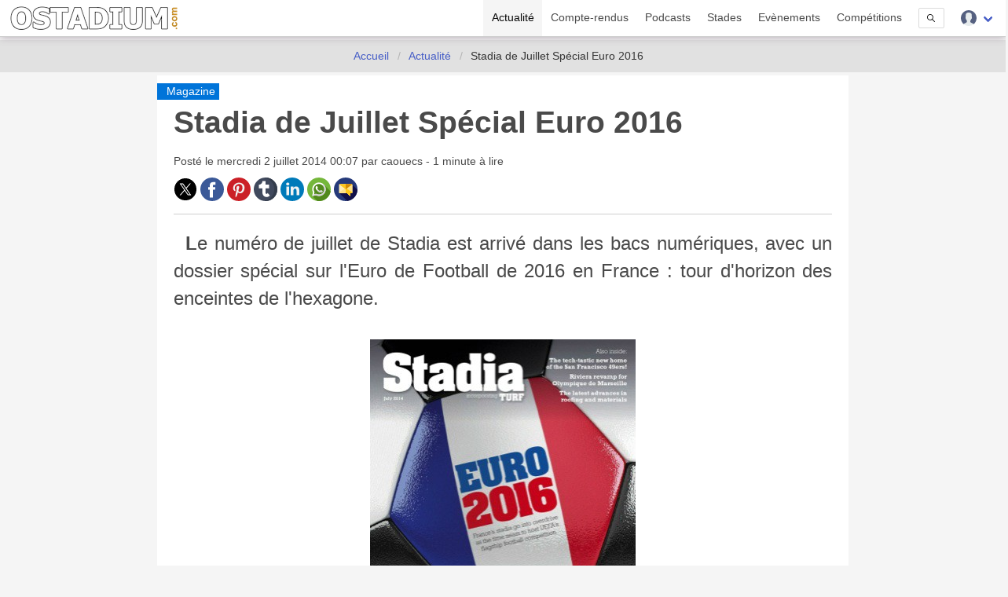

--- FILE ---
content_type: text/html; charset=UTF-8
request_url: https://www.ostadium.com/news/118/2014-07-02-stadia-de-juillet-special-euro-2016
body_size: 8661
content:
<!doctype html>
<html lang="fr" prefix="og: http://ogp.me/ns#" itemscope itemtype="https://schema.org/WebPage">
<head>
    <meta charset="utf-8">
<meta name="viewport" content="width=device-width, initial-scale=1">
<title>Stadia de Juillet Spécial Euro 2016 • OStadium.com</title>
<link rel="preconnect" href="https://www.ostadium.com/">
<link rel="dns-prefetch" href="https://www.ostadium.com/">
<link rel="prerender" href="https://www.ostadium.com/">
<link rel="alternate" href="https://www.ostadium.com/xml/news.xml" type="application/rss+xml" title="OStadium.com">
<link rel="alternate" title="OStadium.com" type="application/json" href="/feed.json">
<link rel="apple-touch-icon" href="https://www.ostadium.com/assets/ui/apple-touch-icon.png?v=A0RAkQ96B7">
<link rel="apple-touch-startup-image" href="https://www.ostadium.com/startup-image-320x460.png">
<link rel="icon" href="https://www.ostadium.com/safari-pinned-tab.svg" type="image/svg+xml" sizes="any">
<link rel="icon" type="image/png" href="https://www.ostadium.com/assets/ui/apple-touch-icon.png?v=A0RAkQ96B7" sizes="192x192">
<link rel="icon" type="image/x-icon" href="https://www.ostadium.com/favicon.ico">
<link rel="index" href="https://www.ostadium.com">
<link rel="manifest" href="/manifest.webmanifest">
<meta name="mobile-web-app-capable" content="yes" />
<meta name="apple-mobile-web-app-capable" content="yes">
<meta name="apple-mobile-web-app-status-bar-style" content="black-translucent">
<meta name="apple-mobile-web-app-title" content="OStadium.com">
<meta name="application-name" content="OStadium.com">
<meta name="googlebot" content="index,follow">
<meta name="rating" content="General">
<meta name="robots" content="index,follow">
<meta name="twitter:dnt" content="on">
<meta name="msapplication-config" content="https://www.ostadium.com/browserconfig.xml" />
<meta name="theme-color" content="#f5f5f5">
<link rel="yandex-tableau-widget" href="https://www.ostadium.com/assets/ui/yandex-browser-manifest.json">
<link rel="search" type="application/opensearchdescription+xml" href="https://www.ostadium.com/opensearch.xml" title="">
<link rel="mask-icon" href="https://www.ostadium.com/safari-pinned-tab.svg?v=A0RAkQ96B7" color="#2b5797">
<meta name="author" content="Aperdia">
<meta name="geo.placename" content="Toulouse" />
<meta name="geo.position" content="43.604652;1.444209" />
<meta name="geo.region" content="FR" />
<meta name="ICBM" content="43.604652, 1.444209" />
  <meta property="fb:page_id" content="244850809020335">
  <meta property="fb:pages" content="244850809020335">
  <meta property="twitter:account_id" content="4503599628614314">
<link rel="me" href="https://x.com/OStadiumNews">
  <meta name="monetization" content="$ilp.uphold.com/zP8qy9UkzZpr">
<meta property="og:type" content="article" /><meta property="article:author" content="caouecs" /><meta property="article:section" content="Magazine" /><meta property="article:published_time" content="2014-07-02T00:07:31+02:00" /><meta property="og:site_name" content="OStadium.com" /><meta property="og:title" content="Stadia de Juillet Spécial Euro 2016 • OStadium.com" /><meta property="og:description" content="Le numéro de juillet de Stadia est arrivé dans les bacs numériques, avec un dossier spécial sur l'Euro de Football de 2016 en France : tour d'horizon..." /><meta property="og:image" content="https://static.ostadium.com/galleries/stadia-de-juillet-special-euro-2016-illus.jpg" /><meta property="og:url" content="https://www.ostadium.com/news/118/2014-07-02-stadia-de-juillet-special-euro-2016" /><meta property="type" content="article" /><meta name="description" content="Le numéro de juillet de Stadia est arrivé dans les bacs numériques, avec un dossier spécial sur l'Euro de Football de 2016 en France : tour d'horizon..."><meta name="keywords" content="stades, arena, enceinte sportive, enceintes sportives,euro2016, stadia"><meta itemprop="datePublished" content="2014-07-02T00:07:31+02:00"><meta itemprop="dateModified" content="2022-06-09T02:25:04+02:00"><link rel="canonical" href="https://www.ostadium.com/news/118/2014-07-02-stadia-de-juillet-special-euro-2016"/><link rel="amphtml" href="https://www.ostadium.com/news/amp/118/2014-07-02-stadia-de-juillet-special-euro-2016"><meta itemprop="name" content="Stadia de Juillet Spécial Euro 2016 • OStadium.com" /><meta itemprop="description" content="Le numéro de juillet de Stadia est arrivé dans les bacs numériques, avec un dossier spécial sur l'Euro de Football de 2016 en France : tour d'horizon..." /><meta itemprop="image" content="https://static.ostadium.com/galleries/stadia-de-juillet-special-euro-2016-illus.jpg" /><link rel="alternate" href="https://www.ostadium.com/xml/actu_118.xml" type="application/rss+xml" title="Stadia de Juillet Spécial Euro 2016" /><meta property="article:tag" content="euro2016" /><meta property="article:tag" content="stadia" /><meta property="article:see_also" content="https://www.ostadium.com/news/400/2015-04-01-interview-de-larchitecte-du-renouveau-du-stadium-de-toulouse" /><meta property="article:see_also" content="https://www.ostadium.com/news/426/2015-05-20-stades-toulousains-accessibles-par-bateau" /><meta property="article:see_also" content="https://www.ostadium.com/news/449/2015-06-16-nouveaux-sieges-et-wifi-a-lallianz-riviera-pour-euro2016" /><meta property="article:see_also" content="https://www.ostadium.com/news/716/2016-06-19-euro2016-la-pelouse-de-lille-peinte-en-vert" /><meta name="twitter:site" content="@OStadiumNews"><meta name="twitter:card" content="summary_large_image"><meta name="twitter:title" content="Stadia de Juillet Spécial Euro 2016 • OStadium.com"><meta name="twitter:description" content="Le numéro de juillet de Stadia est arrivé dans les bacs numériques, avec un dossier spécial sur l'Euro de Football de 2016 en France : tour d'horizon..."><meta name="twitter:url" content="https://www.ostadium.com/news/118/2014-07-02-stadia-de-juillet-special-euro-2016"><script type="application/ld+json">{"@context":"https:\/\/schema.org","@type":"NewsArticle","mainEntityOfPage":"https:\/\/www.ostadium.com\/news\/118\/2014-07-02-stadia-de-juillet-special-euro-2016","image":{"@type":"ImageObject","url":"https:\/\/static.ostadium.com\/galleries\/stadia-de-juillet-special-euro-2016-illus.jpg","height":"432","width":"768"},"headline":"Stadia de Juillet Sp\u00e9cial Euro 2016 \u2022 OStadium.com","author":{"@type":"Person","name":"Caouecs","jobTitle":"redactor"},"publisher":{"@type":"Organization","name":"OStadium.com","logo":{"@type":"ImageObject","url":"\/assets\/ui\/card_default.jpg","width":"114","height":"114"}},"datePublished":"2014-07-02T00:07:31+02:00","dateModified":"2022-06-09T02:25:04+02:00"}</script>
</head>
<body>
  <nav class="navbar navbar--fixed" aria-label="main navigation" id="navbar--main">
    <div class="container">
      <div class="navbar-brand">
        <a href="https://www.ostadium.com" class="navbar-item is-brand">
          <img src="/assets/ui/logo-ostadium.png" alt="OStadium.com" >

        </a>
        <div class="navbar-burger burger" id="burger" data-burger="navbar-menu">
          <span></span>
          <span></span>
          <span></span>
        </div>
      </div>

      <div class="navbar-menu">
        <div class="navbar-end">
                        <a
                      class="navbar-item is-active"
                                href="/actualite">
            Actualité
          </a>
                  <a
                      class="navbar-item"
                                href="/compte-rendus">
            Compte-rendus
          </a>
                  <a
                      class="navbar-item"
                                href="/podcasts">
            Podcasts
          </a>
                  <a
                      class="navbar-item"
                                href="/stades">
            Stades
          </a>
                  <a
                      class="navbar-item"
                                href="/evenements">
            Evènements
          </a>
                  <a
                      class="navbar-item"
                                href="/competitions">
            Compétitions
          </a>
                  <a href="/search" class="navbar-item is-hidden-desktop">
            Recherche
          </a>
          <div class="navbar-item is-hidden-touch">
            <a class="modal-button button is-small" id="modalSearch" data-target="modal-search">
              <svg enable-background="new 0 0 487.95 487.95" viewBox="0 0 487.95 487.95" xmlns="http://www.w3.org/2000/svg" width="10"><path d="m481.8 453-140-140.1c27.6-33.1 44.2-75.4 44.2-121.6 0-105.4-86.5-191.1-192.9-191.1s-193.1 85.8-193.1 191.2 86.5 191.1 192.9 191.1c45.2 0 86.8-15.5 119.8-41.4l140.5 140.5c8.2 8.2 20.4 8.2 28.6 0s8.2-20.4 0-28.6zm-440.8-261.6c0-82.8 68.2-150.1 151.9-150.1s151.9 67.3 151.9 150.1-68.2 150.1-151.9 150.1-151.9-67.4-151.9-150.1z"/></svg>
            </a>
          </div>
          <div class="navbar-item has-dropdown is-hoverable">
            <div class="navbar-link">
              <img src="https://www.ostadium.com/assets/ui/svg/admin/color/user.svg" width="20" alt="User">
            </div>
            <div id="moreDropdown" class="navbar-dropdown is-boxed is-right">
                                      <a href="https://www.ostadium.com/identification" class="navbar-item">Connexion</a>
              <hr class="navbar-divider">
              <a href="https://www.ostadium.com/inscription" class="navbar-item">Inscription</a>
                        </div>
          </div>
        </div>
      </div>
    </div>
    <section class="nav-search-mobile">
      <form action="/search" method="get" class="navbar-item is-visible-mobile" role="search">
        <div class="field has-addons">
          <p class="control">
            <input class="input is-small" type="search" name="q" placeholder="Recherche dans le site">
          </p>
          <p class="control">
            <button class="button is-small" type="submit">
              <svg enable-background="new 0 0 487.95 487.95" viewBox="0 0 487.95 487.95" xmlns="http://www.w3.org/2000/svg" width="15"><path d="m481.8 453-140-140.1c27.6-33.1 44.2-75.4 44.2-121.6 0-105.4-86.5-191.1-192.9-191.1s-193.1 85.8-193.1 191.2 86.5 191.1 192.9 191.1c45.2 0 86.8-15.5 119.8-41.4l140.5 140.5c8.2 8.2 20.4 8.2 28.6 0s8.2-20.4 0-28.6zm-440.8-261.6c0-82.8 68.2-150.1 151.9-150.1s151.9 67.3 151.9 150.1-68.2 150.1-151.9 150.1-151.9-67.4-151.9-150.1z"/></svg>
            </button>
          </p>
        </div>
      </form>
    </section>
  </nav>

  <section class="nav--sub"> &nbsp; </section>

    <nav class="breadcrumb is-centered" aria-label="breadcrumbs" itemscope itemtype="http://schema.org/BreadcrumbList">
  <ul>
      <li  itemprop="itemListElement" itemscope itemtype="http://schema.org/ListItem">
      <a itemprop="item" href="/"><span itemprop="name">Accueil</span></a>
        <meta itemprop="position" content="1" />
    </li>
            <li  itemprop="itemListElement" itemscope itemtype="http://schema.org/ListItem">
      <a itemprop="item" href="https://www.ostadium.com/actualite"><span itemprop="name">Actualité</span></a>
        <meta itemprop="position" content="2" />
    </li>
                <li  class="is-hidden-mobile is-active" itemprop="itemListElement" itemscope itemtype="http://schema.org/ListItem">
      <a itemprop="item" class="is-active"><span itemprop="name">Stadia de Juillet Spécial Euro 2016</span></a>
        <meta itemprop="position" content="3" />
    </li>
        </ul>
</nav>


  <main id="content">
      <div class="container">
  

<div class="columns columns--center">
  <div class="column is-9 article actu">
      <div class="print--only print--logo">
  <img src="https://www.ostadium.com/assets/ui/logo-ostadium.png" alt="OStadium.com" width="250">
</div>

  <article class="actu" itemscope itemtype="http://schema.org/BlogPosting">
    <header>
      <div class="ribbon">
        <a href="https://www.ostadium.com/actualite/theme/magazine">
          Magazine
        </a>
      </div>

      
      <h1>Stadia de Juillet Spécial Euro 2016</h1>
      <p>
        Posté le
        <time datetime="%2014-%07-%02" itemprop="datePublished">
          mercredi 2 juillet 2014 00:07
        </time>
         par
        <span itemprop="author" itemscope itemtype="http://schema.org/Person">
          <span itemprop="name">caouecs</span>
        </span>

                - 1 minute à lire
      </p>
      <div class="columns">
        <div class="column">
          <p class="social print--no">
            <a href="https://twitter.com/intent/tweet?text=Stadia+de+Juillet+Sp%C3%A9cial+Euro+2016&amp;url=https%3A%2F%2Fwww.ostadium.com%2Fnews%2F118%2F2014-07-02-stadia-de-juillet-special-euro-2016&amp;via=OStadiumNews" target="_blank" title="Partager sur Twitter">
    <img data-src="/assets/ui/svg/social/twitter.svg" width="30" class="lazy" alt="Partager sur Twitter">
  </a>
  <a href="https://www.facebook.com/sharer/sharer.php?u=https%3A%2F%2Fwww.ostadium.com%2Fnews%2F118%2F2014-07-02-stadia-de-juillet-special-euro-2016" target="_blank" title="Partager sur Facebook">
    <img data-src="/assets/ui/svg/social/facebook.svg" width="30" class="lazy" alt="Partager sur Facebook">
  </a>
  <a href="https://pinterest.com/pin/create/button/?url=https%3A%2F%2Fwww.ostadium.com%2Fnews%2F118%2F2014-07-02-stadia-de-juillet-special-euro-2016&amp;description=Stadia+de+Juillet+Sp%C3%A9cial+Euro+2016&amp;media=https://static.ostadium.com/galleries/stadia-de-juillet-special-euro-2016-illus.jpg" target="_blank" title="Pin sur Pinterest">
    <img data-src="/assets/ui/svg/social/pinterest.svg" width="30" class="lazy" alt="Pin sur Pinterest">
  </a>
  <a href="https://www.tumblr.com/share/link?url=https%3A%2F%2Fwww.ostadium.com%2Fnews%2F118%2F2014-07-02-stadia-de-juillet-special-euro-2016&amp;name=Stadia+de+Juillet+Sp%C3%A9cial+Euro+2016" target="_blank" title="Partager sur Tumblr">
    <img data-src="/assets/ui/svg/social/tumblr.svg" width="30" class="lazy" alt="Partager sur Tumblr">
  </a>
  <a href="https://www.linkedin.com/shareArticle?mini=true&amp;url=https%3A%2F%2Fwww.ostadium.com%2Fnews%2F118%2F2014-07-02-stadia-de-juillet-special-euro-2016&amp;title=Stadia+de+Juillet+Sp%C3%A9cial+Euro+2016&amp;source=https%3A%2F%2Fwww.ostadium.com%2Fnews%2F118%2F2014-07-02-stadia-de-juillet-special-euro-2016&amp;summary=" target="_blank" title="Partager sur LinkedIn">
    <img data-src="/assets/ui/svg/social/linkedin.svg" width="30" class="lazy" alt="Partager sur LinkedIn">
  </a>
  <a href="whatsapp://send?text=Stadia+de+Juillet+Sp%C3%A9cial+Euro+2016%20https%3A%2F%2Fwww.ostadium.com%2Fnews%2F118%2F2014-07-02-stadia-de-juillet-special-euro-2016" target="_blank" title="Partager sur Whatapps">
    <img data-src="/assets/ui/svg/social/whatsapp.svg" width="30" class="lazy" alt="Partager sur Whatapps">
  </a>
  <a href="mailto:?subject=Stadia+de+Juillet+Sp%C3%A9cial+Euro+2016&amp;body=https%3A%2F%2Fwww.ostadium.com%2Fnews%2F118%2F2014-07-02-stadia-de-juillet-special-euro-2016" target="_blank" title="Envoyer par email">
    <img data-src="/assets/ui/svg/social/email.svg" width="30" class="lazy" alt="Envoyer par email">
  </a>

          </p>
        </div>
        <div class="column">
                </div>
      </div>
    </header>
    <section class="content" itemprop="articleBody">
      <p>Le numéro de juillet de Stadia est arrivé dans les bacs numériques, avec un dossier spécial sur l'Euro de Football de 2016 en France : tour d'horizon des enceintes de l'hexagone.</p>
<figure class="st-image"><img src="/img/uploads/stadia-july-2014-euro-2016.jpg" alt="" /></figure><p>Au programme :</p>

<ul>
<li>rencontre avec Mark Arthur, CEO depuis un an du Yorkshire County Cricket Club</li>
<li>présentation du <a target="_blank" href="https://www.ostadium.com/stadium/15/levis-stadium">Levi's Stadium</a> de San Francisco</li>
<li>dossier de 13 pages sur les stades de l'Euro 2016 dont un focus sur le <a target="_blank" href="https://www.ostadium.com/stadium/48/stade-velodrome">Vélodrome</a> de Marseille</li>
<li>zoom sur <a target="_blank" href="https://www.ostadium.com/tag/cm2022">Qatar 2022</a></li>
<li>les pelouses artificielles</li>
<li>les stades intelligents</li>
<li>et bien d'autres articles</li>
</ul>

<p>Un numéro que nous vous conseillons de lire au plus vite, soit avec l'<a target="_blank" href="https://itunes.apple.com/fr/app/stadia/id649971094?mt=8">application iPad</a>, sur <a target="_blank" href="https://play.google.com/store/apps/details?id=com.portablepixels.ukipmedia.mag12&amp;hl=fr_FR">Google Play</a> ou directement <a target="_blank" href="https://viewer.zmags.com/publication/379ff0e9#/379ff0e9/1">en ligne</a>.</p>

    </section>
    <footer>
              <div class="tags" itemprop="keywords">
                  <span class="tag"><a href="/actualite/tag/euro2016">euro2016</a></span>
                  <span class="tag"><a href="/actualite/tag/stadia">stadia</a></span>
                </div>
          </footer>
  </article>

  <div class="columns article--pagination print--no">
        <div class="column is-5 article--pagination-previous">
      <a href="/news/117/vol-de-juin-au-dessus-du-nouveau-stade-de-bordeaux">
        <div class="article--pagination-element">
          <span>&lt; Vol de Juin au dessus du Nouveau Stade de Bordeaux</span>
          <br>Les photos aériennes de Juin du Nouveau Stade de Bordeaux sont enfin dévoilées, le photographe Phili...
        </div>
      </a>
    </div>
        <div class="column is-5 is-offset-2 article--pagination-next">
      <a href="/news/119/un-nouveau-stade-de-football-pour-montpellier">
        <div class="article--pagination-element">
          <span>Un nouveau stade de football pour Montpellier ? &gt;</span>
          <br>Ce lundi, le club de football de Montpellier a organisé sa conférence de presse de reprise d'entrain...
        </div>
      </a>
    </div>
    </div>

  
  <h2 class="title see-more print--no">En voir plus...</h2>
  <div class="columns is-multiline print--no">
          <div class="column is-3-desktop is-6-tablet is-12-mobile">

<a href="https://www.ostadium.com/stadium/5/groupama-stadium">
  <div class="card stadium" itemscope itemtype="https://schema.org/StadiumOrArena">
    <div class="card-image">
          <figure role="group">
        <img src="https://www.ostadium.com/assets/ui/card_default.jpg" class="lazy" data-src="https://www.ostadium.com/galleries/groupama-stadium-vue-generale-mai-2022-thumb.jpg" itemprop="image" alt="Groupama Stadium">
      </figure>
    </div>
    <div class="ribbon">
      Stade
    </div>
    <div class="card-content">
      <p class="subtitle" itemprop="name">Groupama Stadium</p>

      <div class="content" itemprop="description">
        Stade de football de l'Olympique Lyonnais
      </div>

      <small itemprop="address">Lyon - France</small>
    </div>
    <meta itemprop="url" content="https://www.ostadium.com/stadium/5/groupama-stadium">
    <meta itemprop="image" content="https://www.ostadium.com/galleries/groupama-stadium-vue-generale-mai-2022-thumb.jpg">
  </div>
</a>

  </div>
          <div class="column is-3-desktop is-6-tablet is-12-mobile">

<a href="https://www.ostadium.com/stadium/15/levis-stadium">
  <div class="card stadium" itemscope itemtype="https://schema.org/StadiumOrArena">
    <div class="card-image">
          <figure role="group">
        <img src="https://www.ostadium.com/assets/ui/card_default.jpg" class="lazy" data-src="https://www.ostadium.com/galleries/levis-stadium-thumb.jpg" itemprop="image" alt="Levi&#039;s Stadium">
      </figure>
    </div>
    <div class="ribbon">
      Stade
    </div>
    <div class="card-content">
      <p class="subtitle" itemprop="name">Levi's Stadium</p>

      <div class="content" itemprop="description">
        Pelouse de la franchise NFL des 49ers de San Francisco
      </div>

      <small itemprop="address">Santa Clara - États-Unis</small>
    </div>
    <meta itemprop="url" content="https://www.ostadium.com/stadium/15/levis-stadium">
    <meta itemprop="image" content="https://www.ostadium.com/galleries/levis-stadium-thumb.jpg">
  </div>
</a>

  </div>
          <div class="column is-3-desktop is-6-tablet is-12-mobile">

<a href="https://www.ostadium.com/stadium/48/orange-velodrome">
  <div class="card stadium" itemscope itemtype="https://schema.org/StadiumOrArena">
    <div class="card-image">
          <figure role="group">
        <img src="https://www.ostadium.com/assets/ui/card_default.jpg" class="lazy" data-src="https://www.ostadium.com/galleries/stade-velodrome-thumb.jpg" itemprop="image" alt="Orange Vélodrome">
      </figure>
    </div>
    <div class="ribbon">
      Stade
    </div>
    <div class="card-content">
      <p class="subtitle" itemprop="name">Orange Vélodrome</p>

      <div class="content" itemprop="description">
        Stade de football de l'Olympique de Marseille
      </div>

      <small itemprop="address">Marseille - France</small>
    </div>
    <meta itemprop="url" content="https://www.ostadium.com/stadium/48/orange-velodrome">
    <meta itemprop="image" content="https://www.ostadium.com/galleries/stade-velodrome-thumb.jpg">
  </div>
</a>

  </div>
          <div class="column is-3-desktop is-6-tablet is-12-mobile">

<a href="https://www.ostadium.com/stadium/18/stade-atlantique">
  <div class="card stadium" itemscope itemtype="https://schema.org/StadiumOrArena">
    <div class="card-image">
          <figure role="group">
        <img src="https://www.ostadium.com/assets/ui/card_default.jpg" class="lazy" data-src="https://www.ostadium.com/galleries/grand-stade-de-bordeaux-thumb.jpg" itemprop="image" alt="Stade Atlantique">
      </figure>
    </div>
    <div class="ribbon">
      Stade
    </div>
    <div class="card-content">
      <p class="subtitle" itemprop="name">Stade Atlantique</p>

      <div class="content" itemprop="description">
        Enceinte des Girondins de Bordeaux
      </div>

      <small itemprop="address">Bordeaux - France</small>
    </div>
    <meta itemprop="url" content="https://www.ostadium.com/stadium/18/stade-atlantique">
    <meta itemprop="image" content="https://www.ostadium.com/galleries/grand-stade-de-bordeaux-thumb.jpg">
  </div>
</a>

  </div>
    
          <div class="column is-3-desktop is-6-tablet is-12-mobile">
  
  <a href="https://www.ostadium.com/news/400/2015-04-01-interview-de-larchitecte-du-renouveau-du-stadium-de-toulouse" title="Interview de l'architecte du renouveau du Stadium de Toulouse">
    <div class="card actu" itemscope itemtype="https://schema.org/NewsArticle">
      <div class="card-image">
        <figure role="group">
          <img src="https://www.ostadium.com/assets/ui/card_default.jpg" class="lazy" data-src="https://static.ostadium.com/galleries/interview-de-larchitecte-du-renouveau-du-stadium-de-toulouse-thumb.jpg" itemprop="image" alt="Interview de l&#039;architecte du renouveau du Stadium de Toulouse">
        </figure>
      </div>
      <div class="ribbon" itemprop="articleSection">
        Vie des stades
      </div>
      <div class="card-content">
        <p class="subtitle" itemprop="name">Interview de l'architecte du renouveau du Stadium de Toulouse</p>

        <div class="content content-limited" itemprop="articleBody">
          L'enceinte toulousaine va participer à la fête de l'Euro 2016 de football, en se faisant une petite beauté. Découvrez en vidéo la rénovation et surtout les fameux sièges.
        </div>
        <time datetime="2015-04-01">
          Le 1 avril 2015
        </time>
      </div>

    <meta itemprop="headline" content="Interview de l'architecte du renouveau du Stadium de Toulouse">
          <meta itemprop="datePublished" content="2015-04-01">
          <meta itemprop="dateModified" content="2015-04-01">
          <meta itemprop="mainEntityOfPage" content="https://www.ostadium.com/news/400/2015-04-01-interview-de-larchitecte-du-renouveau-du-stadium-de-toulouse">
          <meta itemprop="url" content="https://www.ostadium.com/news/400/2015-04-01-interview-de-larchitecte-du-renouveau-du-stadium-de-toulouse">
          <div itemprop="image" itemscope itemtype="https://schema.org/ImageObject">
        <meta itemprop="url" content="https://static.ostadium.com/galleries/interview-de-larchitecte-du-renouveau-du-stadium-de-toulouse-thumb.jpg">
        <meta itemprop="width" content="768">
        <meta itemprop="height" content="432">
      </div>
              <div itemprop="author" itemscope itemtype="https://schema.org/Person">
        <meta itemprop="name" content="caouecs">
      </div>
      
  <div itemprop="publisher" itemscope itemtype="https://schema.org/Organization">
    <meta itemprop="name" content="OStadium.com">
    <div itemprop="logo" itemscope itemtype="https://schema.org/ImageObject">
      <meta itemprop="url" content="/assets/ui/card_default.jpg">
      <meta itemprop="width" content="114">
      <meta itemprop="height" content="114">
    </div>
  </div>

    </div>
  </a>

      </div>
            <div class="column is-3-desktop is-6-tablet is-12-mobile">
  
  <a href="https://www.ostadium.com/news/426/2015-05-20-stades-toulousains-accessibles-par-bateau" title="Stades toulousains accessibles par bateau">
    <div class="card actu" itemscope itemtype="https://schema.org/NewsArticle">
      <div class="card-image">
        <figure role="group">
          <img src="https://www.ostadium.com/assets/ui/card_default.jpg" class="lazy" data-src="https://static.ostadium.com/galleries/stades-toulousains-accessibles-par-bateau-thumb.jpg" itemprop="image" alt="Stades toulousains accessibles par bateau">
        </figure>
      </div>
      <div class="ribbon" itemprop="articleSection">
        Autour des stades
      </div>
      <div class="card-content">
        <p class="subtitle" itemprop="name">Stades toulousains accessibles par bateau</p>

        <div class="content content-limited" itemprop="articleBody">
          Le 20 juin, un test aura lieu pour vérifier si le bateau est un bon moyen de transport pour se rendre au Stadium de Toulouse, en vue de l'Euro 2016. Et pour les rugbymen, Ernest-Wallon sera accessible par la Garonne et le Canal du Midi dès la fin aoû...
        </div>
        <time datetime="2015-05-20">
          Le 20 mai 2015
        </time>
      </div>

    <meta itemprop="headline" content="Stades toulousains accessibles par bateau">
          <meta itemprop="datePublished" content="2015-05-20">
          <meta itemprop="dateModified" content="2015-05-20">
          <meta itemprop="mainEntityOfPage" content="https://www.ostadium.com/news/426/2015-05-20-stades-toulousains-accessibles-par-bateau">
          <meta itemprop="url" content="https://www.ostadium.com/news/426/2015-05-20-stades-toulousains-accessibles-par-bateau">
          <div itemprop="image" itemscope itemtype="https://schema.org/ImageObject">
        <meta itemprop="url" content="https://static.ostadium.com/galleries/stades-toulousains-accessibles-par-bateau-thumb.jpg">
        <meta itemprop="width" content="768">
        <meta itemprop="height" content="432">
      </div>
              <div itemprop="author" itemscope itemtype="https://schema.org/Person">
        <meta itemprop="name" content="caouecs">
      </div>
      
  <div itemprop="publisher" itemscope itemtype="https://schema.org/Organization">
    <meta itemprop="name" content="OStadium.com">
    <div itemprop="logo" itemscope itemtype="https://schema.org/ImageObject">
      <meta itemprop="url" content="/assets/ui/card_default.jpg">
      <meta itemprop="width" content="114">
      <meta itemprop="height" content="114">
    </div>
  </div>

    </div>
  </a>

      </div>
            <div class="column is-3-desktop is-6-tablet is-12-mobile">
  
  <a href="https://www.ostadium.com/news/449/2015-06-16-nouveaux-sieges-et-wifi-a-lallianz-riviera-pour-euro2016" title="Nouveaux sièges et Wifi à l'Allianz Riviera pour Euro2016">
    <div class="card actu" itemscope itemtype="https://schema.org/NewsArticle">
      <div class="card-image">
        <figure role="group">
          <img src="https://www.ostadium.com/assets/ui/card_default.jpg" class="lazy" data-src="https://static.ostadium.com/galleries/nouveaux-sieges-et-wifi-a-lallianz-riviera-pour-euro2016-thumb.jpg" itemprop="image" alt="Nouveaux sièges et Wifi à l&#039;Allianz Riviera pour Euro2016">
        </figure>
      </div>
      <div class="ribbon" itemprop="articleSection">
        Vie des stades
      </div>
      <div class="card-content">
        <p class="subtitle" itemprop="name">Nouveaux sièges et Wifi à l'Allianz Riviera pour Euro2016</p>

        <div class="content content-limited" itemprop="articleBody">
          A peine 18 moins après son inauguration, l'enceinte de l'OGC Nice va changer ses sièges et proposer une couverture de réseaux sans fil, pour être prêt pour l'Euro 2016.
        </div>
        <time datetime="2015-06-16">
          Le 16 juin 2015
        </time>
      </div>

    <meta itemprop="headline" content="Nouveaux sièges et Wifi à l'Allianz Riviera pour Euro2016">
          <meta itemprop="datePublished" content="2015-06-16">
          <meta itemprop="dateModified" content="2015-06-16">
          <meta itemprop="mainEntityOfPage" content="https://www.ostadium.com/news/449/2015-06-16-nouveaux-sieges-et-wifi-a-lallianz-riviera-pour-euro2016">
          <meta itemprop="url" content="https://www.ostadium.com/news/449/2015-06-16-nouveaux-sieges-et-wifi-a-lallianz-riviera-pour-euro2016">
          <div itemprop="image" itemscope itemtype="https://schema.org/ImageObject">
        <meta itemprop="url" content="https://static.ostadium.com/galleries/nouveaux-sieges-et-wifi-a-lallianz-riviera-pour-euro2016-thumb.jpg">
        <meta itemprop="width" content="768">
        <meta itemprop="height" content="432">
      </div>
              <div itemprop="author" itemscope itemtype="https://schema.org/Person">
        <meta itemprop="name" content="caouecs">
      </div>
      
  <div itemprop="publisher" itemscope itemtype="https://schema.org/Organization">
    <meta itemprop="name" content="OStadium.com">
    <div itemprop="logo" itemscope itemtype="https://schema.org/ImageObject">
      <meta itemprop="url" content="/assets/ui/card_default.jpg">
      <meta itemprop="width" content="114">
      <meta itemprop="height" content="114">
    </div>
  </div>

    </div>
  </a>

      </div>
            <div class="column is-3-desktop is-6-tablet is-12-mobile">
  
  <a href="https://www.ostadium.com/news/716/2016-06-19-euro2016-la-pelouse-de-lille-peinte-en-vert" title="Euro2016 : la pelouse de Lille peinte en vert">
    <div class="card actu" itemscope itemtype="https://schema.org/NewsArticle">
      <div class="card-image">
        <figure role="group">
          <img src="https://www.ostadium.com/assets/ui/card_default.jpg" class="lazy" data-src="https://www.ostadium.com/galleries/stade-pierre-mauroy-thumb.jpg" itemprop="image" alt="Euro2016 : la pelouse de Lille peinte en vert">
        </figure>
      </div>
      <div class="ribbon" itemprop="articleSection">
        Décalé
      </div>
      <div class="card-content">
        <p class="subtitle" itemprop="name">Euro2016 : la pelouse de Lille peinte en vert</p>

        <div class="content content-limited" itemprop="articleBody">
          Ce soir à 21h, la France et la Suisse vont s'affronter pour la première place du Groupe A, sur une pelouse repeinte en vert, afin de cacher la misère de la pelouse lilloise.
        </div>
        <time datetime="2016-06-19">
          Le 19 juin 2016
        </time>
      </div>

    <meta itemprop="headline" content="Euro2016 : la pelouse de Lille peinte en vert">
          <meta itemprop="datePublished" content="2016-06-19">
          <meta itemprop="dateModified" content="2016-06-19">
          <meta itemprop="mainEntityOfPage" content="https://www.ostadium.com/news/716/2016-06-19-euro2016-la-pelouse-de-lille-peinte-en-vert">
          <meta itemprop="url" content="https://www.ostadium.com/news/716/2016-06-19-euro2016-la-pelouse-de-lille-peinte-en-vert">
          <div itemprop="image" itemscope itemtype="https://schema.org/ImageObject">
        <meta itemprop="url" content="https://www.ostadium.com/galleries/stade-pierre-mauroy-thumb.jpg">
        <meta itemprop="width" content="768">
        <meta itemprop="height" content="432">
      </div>
              <div itemprop="author" itemscope itemtype="https://schema.org/Person">
        <meta itemprop="name" content="caouecs">
      </div>
      
  <div itemprop="publisher" itemscope itemtype="https://schema.org/Organization">
    <meta itemprop="name" content="OStadium.com">
    <div itemprop="logo" itemscope itemtype="https://schema.org/ImageObject">
      <meta itemprop="url" content="/assets/ui/card_default.jpg">
      <meta itemprop="width" content="114">
      <meta itemprop="height" content="114">
    </div>
  </div>

    </div>
  </a>

      </div>
        </div>

  <div class="print--no see-more--link">
    <a class="button is-info is-outlined is-medium" href="/actualite/theme/magazine">Plus d'actualité</a>
  </div>
  </div>
</div>

</div>
    </main>

  <footer>
    <div class="footer--social">
    
          <a href="https://bsky.app/profile/ostadium.bsky.social" title="Partagez votre expérience groundhopping avec nous sur BlueSky" rel="me">
              <img data-src="https://www.ostadium.com/assets/ui/svg/social/bluesky.svg" width="60" alt="Partagez votre expérience groundhopping avec nous sur BlueSky" class="lazy">
            </a>
          <a href="https://x.com/OStadium" title="Partagez votre expérience groundhopping avec nous sur Twitter" rel="me">
              <img data-src="https://www.ostadium.com/assets/ui/svg/social/x.svg" width="60" alt="Partagez votre expérience groundhopping avec nous sur Twitter" class="lazy">
            </a>
          <a href="https://x.com/OStadiumNews" title="Suivez l'actualité des enceintes sportives avec nous sur Twitter" rel="me">
              <img data-src="https://www.ostadium.com/assets/ui/svg/social/x.svg" width="60" alt="Suivez l'actualité des enceintes sportives avec nous sur Twitter" class="lazy">
            </a>
          <a href="https://www.facebook.com/ostadium" title="Suivez nous sur Facebook" rel="me">
              <img data-src="https://www.ostadium.com/assets/ui/svg/social/facebook.svg" width="60" alt="Suivez nous sur Facebook" class="lazy">
            </a>
          <a href="https://discord.gg/jWYHreFXaC" title="Rejoignez nous sur Discord" rel="me">
              <img data-src="https://www.ostadium.com/assets/ui/svg/social/discord.svg" width="60" alt="Rejoignez nous sur Discord" class="lazy">
            </a>
          <a href="https://mastodon.social/@ostadium" title="Suivez nous sur Mastodon" rel="me">
              <img data-src="https://www.ostadium.com/assets/ui/svg/social/mastodon.svg" width="60" alt="Suivez nous sur Mastodon" class="lazy">
            </a>
          <a href="https://www.plurk.com/OStadium" title="Suivez nous sur Plurk" rel="me">
              <img data-src="https://www.ostadium.com/assets/ui/svg/social/plurk.svg" width="60" alt="Suivez nous sur Plurk" class="lazy">
            </a>
          <a href="https://ostadium.tumblr.com" title="Suivez nous sur Tumblr" rel="me">
              <img data-src="https://www.ostadium.com/assets/ui/svg/social/tumblr.svg" width="60" alt="Suivez nous sur Tumblr" class="lazy">
            </a>
          <a href="https://www.instagram.com/ostadiumcom/" title="Suivez notre expérience groundhopping sur Instagram" rel="me">
              <img data-src="https://www.ostadium.com/assets/ui/svg/social/instagram.svg" width="60" alt="Suivez notre expérience groundhopping sur Instagram" class="lazy">
            </a>
          <a href="https://www.instagram.com/ostadiumnews/" title="Suivez l'actualité des enceintes sportives avec nous sur Instagram" rel="me">
              <img data-src="https://www.ostadium.com/assets/ui/svg/social/instagram.svg" width="60" alt="Suivez l'actualité des enceintes sportives avec nous sur Instagram" class="lazy">
            </a>
          <a href="https://www.threads.net/@ostadiumnews" title="Suivez l'actualité des enceintes sportives et du groundhopping avec nous sur Threads" rel="me">
              <img data-src="https://www.ostadium.com/assets/ui/svg/social/threads.svg" width="60" alt="Suivez l'actualité des enceintes sportives et du groundhopping avec nous sur Threads" class="lazy">
            </a>
          <a href="https://www.linkedin.com/groups/6645819" title="Suivez nous sur LinkedIn" rel="me">
              <img data-src="https://www.ostadium.com/assets/ui/svg/social/linkedin.svg" width="60" alt="Suivez nous sur LinkedIn" class="lazy">
            </a>
          <a href="/xml/news.xml" title="Abonnez vous à nos news" rel="me">
              <img data-src="https://www.ostadium.com/assets/ui/svg/social/rss.svg" width="60" alt="Abonnez vous à nos news" class="lazy">
            </a>
        </div>
    <div class="footer">
      <div class="container">
        <div class="columns">
          <div class="column is-3 is-hidden-mobile">
            <p class="slogan">OStadium.com est un site communautaire proposant tout ce qu'il faut savoir pour aller au stade : informations et actualités des enceintes sportives, conseils pour s'y rendre, calendrier des événements associés, comptes-rendus d'aventures, bons plans.</p>
          </div>
          <div class="column">
            <div class="columns is-hidden-mobile">
              <div class="column">
                <a href="https://www.ostadium.com/actualite">Actualité</a>
              </div>
              <div class="column">
                <a href="https://www.ostadium.com/compte-rendus">Compte-rendus</a>
              </div>
              <div class="column">
                <a href="https://www.ostadium.com/stades">Stades</a>
              </div>
              <div class="column">
                <a href="https://www.ostadium.com/evenements">Evènements</a>
              </div>
              <div class="column">
                <a href="https://www.ostadium.com/competitions">Compétitions</a>
              </div>
            </div>
            <div class="columns">
              <div class="column">
                <a href="https://www.ostadium.com/architectes">Architectes</a>
              </div>
              <div class="column">
                <a href="https://www.ostadium.com/clubs">Clubs</a>
              </div>
              <div class="column">
                <a href="https://www.ostadium.com/near" title="Le contenu du site par ville">Near</a>
              </div>
              <div class="column">
                <a href="https://www.ostadium.com/sports">Sports</a>
              </div>
              <div class="column">
                <a href="https://www.ostadium.com/voyages">Voyages</a>
              </div>
            </div>
            <div class="columns">
              <div class="column">
                <a href="https://www.ostadium.com/actualite/proposition">Proposez votre actualité</a>
              </div>
              <div class="column">
                <a href="https://www.ostadium.com/contact">Nous contacter</a>
              </div>
              <div class="column">
                <a href="https://www.ostadium.com/offres_d_emploi" title="Des offres d'emploi avec Sport Jobs Hunter">Offres d'emploi</a>
              </div>
              <div class="column">
                <a href="https://www.ostadium.com/partenaires">Nos partenaires</a>
              </div>
              <div class="column">
                <a href="https://www.ostadium.com/quiz">Quiz</a>
              </div>
            </div>
            <div class="columns">
              <!-- div class="column">
                <a href="https://big.ostadium.com" title="Version grand écran du site">Big OStadium</a>
              </div -->
              <div class="column">
                <a href="https://www.ostadium.com/competitions/divisions">Championnats</a>
              </div>
              <div class="column">
                <a href="https://www.ostadium.com/podcasts">Podcasts</a>
              </div>
              <div class="column">
                <a href="https://www.ostadium.com/calendrier">Calendrier</a>
              </div>
              <div class="column">
                <a href="https://www.ostadium.com/rencontres">Rencontres</a>
              </div>
              <div class="column">
                <a href="https://www.ostadium.com/lite" title="Version légère du site">Lite OStadium</a>
              </div>
            </div>
          </div>
        </div>
        <div class="footer--copyright">
          Aperdia © 2014-2026 - La reproduction de ce site est illégale s'il n'a pas fait l'objet d'autorisation - v4.12.0
          <br>
          <a href="https://www.ostadium.com/page/mentions-legales">Mentions l&eacute;gales</a> -
          <a href="https://www.ostadium.com/page/terms">Conditions d&#039;utilisation</a> -
          <a href="https://www.ostadium.com/page/cookie-consent">Pr&eacute;sentation des cookies</a> -
          <a href="https://www.ostadium.com/cookies">Gestion des cookies</a> -
          <a href="https://www.ostadium.com/page/collecte-donnees">Collecte de donn&eacute;es</a> -
          <a href="https://www.ostadium.com/page/credit-photo">Cr&eacute;dits photo</a><br>
          Made with &#10084; in <a href="https://www.ostadium.com/near/toulouse-france">Toulouse, France</a>
        </div>
        <div>
          <a href="#content" title="Remonter vers le contenu">
            <picture><source type="image/webp" data-srcset="https://www.ostadium.com/assets/ui/logo_footer.webp"><source type="image/png" data-srcset="https://www.ostadium.com/assets/ui/logo_footer.png"><img data-src="https://www.ostadium.com/assets/ui/logo_footer.png" alt="OStadium.com" class="lazy"></picture>
          </a>
        </div>
      </div>
    </div>
  </footer>

  <link rel="preload" as="style" href="https://www.ostadium.com/build/assets/ostadium-CwgI3a3U.css" integrity="sha384-WIT2WLpHi0uFZtfaS9PF2haAT2NgqHGUPFg2FOH7pLCjGUeT7v/ppZNlcDqrJarG" /><link rel="stylesheet" href="https://www.ostadium.com/build/assets/ostadium-CwgI3a3U.css" integrity="sha384-WIT2WLpHi0uFZtfaS9PF2haAT2NgqHGUPFg2FOH7pLCjGUeT7v/ppZNlcDqrJarG" />
  
            <!-- Matomo -->
<script nonce="{{ csp_nonce() }}">
  var _paq = window._paq = window._paq || [];
  /* tracker methods like "setCustomDimension" should be called before "trackPageView" */
  _paq.push(['trackPageView']);
  _paq.push(['enableLinkTracking']);
  (function() {
    var u="//www.ostadium.com/matomo/";
    _paq.push(['setTrackerUrl', u+'matomo.php']);
    _paq.push(['setSiteId', '1']);
    var d=document, g=d.createElement('script'), s=d.getElementsByTagName('script')[0];
    g.async=true; g.src=u+'matomo.js'; s.parentNode.insertBefore(g,s);
  })();
</script>
<!-- End Matomo Code -->
      
  
  
      <script src="https://www.ostadium.com/assets/libs/lazyload/lazyload.19.1.3.min.js" integrity="sha384-tjw38MqWJXRnobhELGysCmDRLCg9PbqwJZjfo/7em9JoYnefzgnoZlqfUo7q0tIm" crossorigin="anonymous"></script>
    <link rel="modulepreload" as="script" href="https://www.ostadium.com/build/assets/base-BqxR7tWB.js" integrity="sha384-ZY2YwrvI+8rzNZG0JNmxRtgimIjnlF7eCo1ZLTxMrpp4fqqy3Eg18m8EHFUhMisr" /><link rel="modulepreload" as="script" href="https://www.ostadium.com/build/assets/search-g9FmMp_z.js" integrity="sha384-jxFsoGnoFhXrtAOlM6bA1Y0zjqwliP0YM+LuJwJ3YfTNlGsxo62w4soU/+iHdraJ" /><link rel="modulepreload" as="script" href="https://www.ostadium.com/build/assets/ostadium-D-M8AgNB.js" integrity="sha384-ACKaNtTtPmtENjQqKgnfoseDkdUuqSLiBtvH415kB/66UL/SHh2f42j7Nh6wpma/" /><script type="module" src="https://www.ostadium.com/build/assets/base-BqxR7tWB.js" integrity="sha384-ZY2YwrvI+8rzNZG0JNmxRtgimIjnlF7eCo1ZLTxMrpp4fqqy3Eg18m8EHFUhMisr"></script><script type="module" src="https://www.ostadium.com/build/assets/search-g9FmMp_z.js" integrity="sha384-jxFsoGnoFhXrtAOlM6bA1Y0zjqwliP0YM+LuJwJ3YfTNlGsxo62w4soU/+iHdraJ"></script><script type="module" src="https://www.ostadium.com/build/assets/ostadium-D-M8AgNB.js" integrity="sha384-ACKaNtTtPmtENjQqKgnfoseDkdUuqSLiBtvH415kB/66UL/SHh2f42j7Nh6wpma/"></script>      <noscript>
      Nous sommes désolés, mais il est nécessaire d'avoir javascript pour afficher les images par exemple.
    </noscript>
    <link rel="preload" as="style" href="https://www.ostadium.com/build/assets/print-Bbd38Pne.css" integrity="sha384-tdjgvUfZLGGyau5kj2UrA1uBJlVeVpyzgsJunLykwVB0gySIKTMZ2+gxqA6ovUEc" /><link rel="stylesheet" href="https://www.ostadium.com/build/assets/print-Bbd38Pne.css" integrity="sha384-tdjgvUfZLGGyau5kj2UrA1uBJlVeVpyzgsJunLykwVB0gySIKTMZ2+gxqA6ovUEc" />
  
  <div id="modal-search" class="modal">
    <div class="modal-background"></div>
    <div class="modal-card">
      <section class="modal-card-body">
        <form action="/search" method="get" class="navbar-item is-visible-mobile" role="search">
          <div class="field has-addons">
            <p class="control">
              <input class="input is-large" id="search_input" type="search" name="q" placeholder="Recherche dans le site">
            </p>
            <p class="control">
              <button class="button is-large" type="submit">
                <svg enable-background="new 0 0 487.95 487.95" viewBox="0 0 487.95 487.95" xmlns="http://www.w3.org/2000/svg" width="25"><path d="m481.8 453-140-140.1c27.6-33.1 44.2-75.4 44.2-121.6 0-105.4-86.5-191.1-192.9-191.1s-193.1 85.8-193.1 191.2 86.5 191.1 192.9 191.1c45.2 0 86.8-15.5 119.8-41.4l140.5 140.5c8.2 8.2 20.4 8.2 28.6 0s8.2-20.4 0-28.6zm-440.8-261.6c0-82.8 68.2-150.1 151.9-150.1s151.9 67.3 151.9 150.1-68.2 150.1-151.9 150.1-151.9-67.4-151.9-150.1z"/></svg>
              </button>
            </p>
          </div>
        </form>
      </section>
    </div>
  </div>
</body>
</html>


--- FILE ---
content_type: image/svg+xml
request_url: https://www.ostadium.com/assets/ui/svg/social/facebook.svg
body_size: -178
content:
<svg viewBox="0 0 112.196 112.196" xmlns="http://www.w3.org/2000/svg"><circle cx="56.098" cy="56.098" fill="#3b5998" r="56.098"/><path d="m70.201 58.294h-10.01v36.672h-15.166v-36.672h-7.213v-12.888h7.213v-8.34c0-5.964 2.833-15.303 15.301-15.303l11.234.047v12.51h-8.151c-1.337 0-3.217.668-3.217 3.513v7.585h11.334z" fill="#fff"/></svg>

--- FILE ---
content_type: image/svg+xml
request_url: https://www.ostadium.com/assets/ui/svg/social/pinterest.svg
body_size: 112
content:
<svg viewBox="0 0 112.198 112.198" xmlns="http://www.w3.org/2000/svg"><circle cx="56.099" cy="56.1" fill="#cb2027" r="56.098"/><path d="m60.627 75.122c-4.241-.328-6.023-2.431-9.349-4.45-1.828 9.591-4.062 18.785-10.679 23.588-2.045-14.496 2.998-25.384 5.34-36.941-3.992-6.72.48-20.246 8.9-16.913 10.363 4.098-8.972 24.987 4.008 27.596 13.551 2.724 19.083-23.513 10.679-32.047-12.142-12.321-35.343-.28-32.49 17.358.695 4.312 5.151 5.621 1.78 11.571-7.771-1.721-10.089-7.85-9.791-16.021.481-13.375 12.018-22.74 23.59-24.036 14.635-1.638 28.371 5.374 30.267 19.14 2.133 15.537-6.607 32.363-22.255 31.155z" fill="#f1f2f2"/></svg>